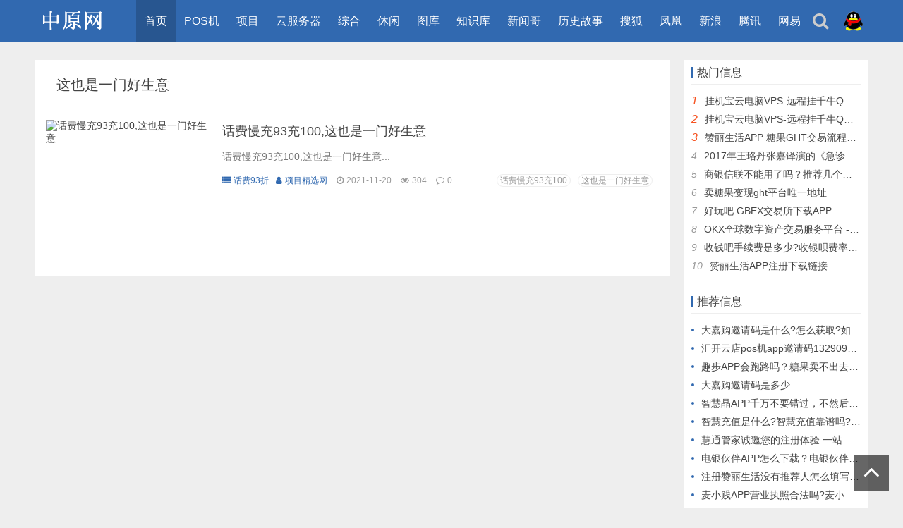

--- FILE ---
content_type: text/html; charset=utf-8
request_url: http://118fang.com/e/tags/?tagname=%E8%BF%99%E4%B9%9F%E6%98%AF%E4%B8%80%E9%97%A8%E5%A5%BD%E7%94%9F%E6%84%8F
body_size: 7753
content:
<!doctype html>
<html>
<head>
<meta charset="utf-8">
<meta name="renderer" content="webkit">
<meta http-equiv="X-UA-Compatible" content="IE=edge">
<meta name="viewport" content="width=device-width,initial-scale=1">
<meta name="keywords" content="这也是一门好生意" />
<meta name="description" content="这也是一门好生意 " />
<title>这也是一门好生意--菜谱美食网-众归云 - 24小时不关机的云端电脑_云主机_VPS挂机宝_免费挂机宝_0.1元试用,3-5元月租服务器提供</title>
<link href="/skin/ecms156/css/font-awesome.min.css" rel="stylesheet">
<link href="/skin/ecms156/css/swiper.min.css" rel="stylesheet">
<link rel="stylesheet" type="text/css" href="/skin/ecms156/css/style.css" />
<script src="/skin/ecms156/js/jquery-2.2.4.min.js" type="text/javascript"></script>
</head>
<body>
<div id="header">
  <div class="header container">
    <div class="logo"> <a href="/" title="菜谱美食网-众归云 - 24小时不关机的云端电脑_云主机_VPS挂机宝_免费挂机宝_0.1元试用,3-5元月租服务器提供"><img src="/skin/ecms156/images/logo.png" alt="菜谱美食网-众归云 - 24小时不关机的云端电脑_云主机_VPS挂机宝_免费挂机宝_0.1元试用,3-5元月租服务器提供"></a> </div>
    <div id="monavber" class="nav" data-type="index" data-infoid="">
      <ul class="navbar">
      <li  class="active"><a href="/">首页</a></li>
      <li class="submenu " ><a href="/yule/">POS机</a><ul class="sub-menu"><li><a href="/yule/gezhushuo/">阁主说</a></li><li><a href="/yule/yuleba/">手机POS</a></li><li><a href="/yule/yulexinwen/">传统电签POS机</a></li></ul></li><li class="submenu " ><a href="/qiwen/">项目</a><ul class="sub-menu"><li><a href="/qiwen/shijiezhizui/">微商软件渠道</a></li><li><a href="/qiwen/qiwenshi/">奇闻轶事</a></li><li><a href="/qiwen/lingyishijian/">灵异事件</a></li><li><a href="/qiwen/yeshimiwen/">野史秘闻</a></li></ul></li><li class="submenu " ><a href="/jingdian/">云服务器</a><ul class="sub-menu"><li><a href="/jingdian/jingdiantaici/">云电脑挂机宝</a></li><li><a href="/jingdian/jingdianyulu/">免费SSL证书</a></li><li><a href="/jingdian/SCDN/">高防SCDN</a></li></ul></li><li class="submenu " ><a href="/zonghe/">综合</a><ul class="sub-menu"><li><a href="/zonghe/dianyinfu/">电银付激活码</a></li><li><a href="/zonghe/wukapos/">佳付通POS</a></li><li><a href="/zonghe/dajiagou/">大嘉购邀请码</a></li><li><a href="/zonghe/daihuan/">信用卡还款APP</a></li><li><a href="/zonghe/haoshoubao/">收银呗APP</a></li><li><a href="/zonghe/baobeiPOS/">宝贝支付</a></li><li><a href="/zonghe/yaoqingma/">邀请码推荐人首码</a></li></ul></li><li class="submenu " ><a href="/xiuxian/">休闲</a><ul class="sub-menu"><li><a href="/xiuxian/youmogaoxiao/">幽默搞笑</a></li><li><a href="/xiuxian/lishigushi/">历史故事</a></li><li><a href="/xiuxian/baikechangshi/">百科常识</a></li></ul></li><li class="submenu " ><a href="/tuku/">图库</a><ul class="sub-menu"><li><a href="/tuku/jiongtutianxia/">囧图天下</a></li><li><a href="/tuku/xieemanhua/">邪恶漫画</a></li><li><a href="/tuku/gaoxiaotupian/">搞笑图片</a></li><li><a href="/tuku/neihantu/">内涵图</a></li><li><a href="/tuku/dongwutu/">动物图</a></li></ul></li><li class="submenu " ><a href="/zhishiku/">知识库 </a><ul class="sub-menu"><li><a href="/zhishiku/haomeizi/">话费93折</a></li><li><a href="/zhishiku/zhihuribao/">知乎日报</a></li><li><a href="/zhishiku/zhangzishi/">涨姿势</a></li><li><a href="/zhishiku/meirixinwen/">首码项目</a></li><li><a href="/zhishiku/doubanyike/">豆瓣一刻</a></li><li><a href="/zhishiku/shishuoxinyu/">世说新语</a></li></ul></li><li class="submenu " ><a href="/xinwenge/">新闻哥</a><ul class="sub-menu"><li><a href="/xinwenge/xinwengewujianban/">新闻哥午间版</a></li><li><a href="/xinwenge/xinwengewanjianban/">新闻哥晚间版</a></li></ul></li><li class=" " ><a href="/lishigushi/">历史故事</a></li><li class="submenu " ><a href="/souhu/">搜狐</a><ul class="sub-menu"><li><a href="/souhu/shentucao/">神吐槽</a></li><li><a href="/souhu/gaojihei/">高级黑</a></li></ul></li><li class="submenu " ><a href="/fenghuang/">凤凰</a><ul class="sub-menu"><li><a href="/fenghuang/zhidao/">知道</a></li><li><a href="/fenghuang/funlailiao/">FUN来了</a></li><li><a href="/fenghuang/jinrizuidasheng/">今日最大声</a></li></ul></li><li class="submenu " ><a href="/xinlang/">新浪</a><ul class="sub-menu"><li><a href="/xinlang/jionggeshuoshi/">囧哥说事</a></li><li><a href="/xinlang/dushemeishaonv/">毒舌美少女</a></li><li><a href="/xinlang/titandoumei/">体坛逗妹</a></li><li><a href="/xinlang/youwendudeshijue/">有温度的视觉</a></li><li><a href="/xinlang/jiecaojingxuan/">节操精选</a></li><li><a href="/xinlang/aiwenribao/">爱问日报</a></li></ul></li><li class="submenu " ><a href="/tengxun/">腾讯</a><ul class="sub-menu"><li><a href="/tengxun/tuhua/">图话</a></li><li><a href="/tengxun/yangcongxinwen/">洋葱新闻</a></li><li><a href="/tengxun/huozhuo/">活着</a></li><li><a href="/tengxun/zhongguorendeyitian/">中国人的一天</a></li><li><a href="/tengxun/jiecaoxinwen/">节操新闻</a></li><li><a href="/tengxun/cunzhao/">存照</a></li><li><a href="/tengxun/gangyageyule/">钢牙哥娱乐</a></li><li><a href="/tengxun/womendushishenjingbing/">我们都是深井冰</a></li><li><a href="/tengxun/guiquan/">贵圈</a></li><li><a href="/tengxun/yuleguan/">娱乐观</a></li><li><a href="/tengxun/jinrihuati/">今日话题</a></li></ul></li><li class="submenu " ><a href="/wangyi/">网易</a><ul class="sub-menu"><li><a href="/wangyi/shenhuifu/">神回复</a></li><li><a href="/wangyi/meiriqingsongyike/">每日轻松一刻</a></li><li><a href="/wangyi/jinrizhisheng/">今日之声</a></li><li><a href="/wangyi/yibaike/">易百科</a></li><li><a href="/wangyi/jinrihuanqiuke/">今日环球侃客</a></li><li><a href="/wangyi/kexuexianchangdiaocha/">科学现场调查</a></li><li><a href="/wangyi/meiriyilei/">每日一雷</a></li><li><a href="/wangyi/yuleBigBang/">娱乐BigBang</a></li><li><a href="/wangyi/shenshuiyu/">深水娱</a></li><li><a href="/wangyi/yizhouchetanjiongshi/">一周车坛囧事</a></li><li><a href="/wangyi/guanjubaogao/">观剧报告</a></li><li><a href="/wangyi/titantiantianjian/">体坛天天贱</a></li></ul></li>      </ul>
    </div>
    <div id="mnav"><i class="fa fa-bars"></i></div>
    <div class="searchBtn"><a name="search"><i class="fa fa-search"></i></a></div>
    <div id="simplemodal-container"></div>
<div id="searchbar">
  <p>全站搜索</p>
  <form onSubmit="return checkSearchForm()" method="post" name="searchform" action="/e/search/index.php" >
  <input type="hidden" value="title" name="show">
        <input type="hidden" value="1" name="tempid">
        <input type="hidden" value="news" name="tbname">
        <input name="mid" value="1" type="hidden">
        <input name="dopost" value="search" type="hidden">
    <input type="text" name="keyboard" id="edtSearch" class="text" value="输入搜索关键词" onblur="if($(this).val() == ''){$(this).val('输入搜索关键词');}" onfocus="if($(this).val() == '输入搜索关键词'){$(this).val('');}" x-webkit-speech=""/>
    <input type="submit" id="btnPost" name="submit" class="submit" value="搜索"/>
  </form>
</div>
    <div class="muser"><a rel="nofollow" href="/e/member/cp/" target="_blank"><i class="fa fa-user-o"></i></a></div>
    <div class="user">
      <script src="/e/member/login/loginjs.php"></script>
    </div>
  </div>
</div>
<div id="main">
<div class="lanad">
<div class="pcd_ad"><script src=/d/js/acmsd/thea1.js></script></div>
<div class="mbd_ad"><table width="100%" height="90" style="background-color: #d43d3d;">
    <tr align="center">
      <td style="color: #fff;">后台-系统设置-扩展变量-手机广告位-首页/栏目广告位一</td>
    </tr>
  </table></div>
    </div>
  <div class="main container">
    <div class="mainl">
      <div class="list">
        <div class="title">
          <h1>这也是一门好生意</h1>
           </div>
        <ul>
         <li>
            <div class="img"> <a href="/zhishiku/haomeizi/8010.html" title="话费慢充93充100,这也是一门好生意"><img src="/e/data/images/notimg.gif" alt="话费慢充93充100,这也是一门好生意"></a> </div>
            <div class="imgr">
              <h2><a href="/zhishiku/haomeizi/8010.html">话费慢充93充100,这也是一门好生意</a></h2>
              <p>话费慢充93充100,这也是一门好生意...</p>
              <div class="info"> <span><a href="/zhishiku/haomeizi/"><i class="fa fa-list"></i>话费93折</a></span><span><a href="/e/space/listuseract.php?mid=1&tempid=13&userid=8"><i class="fa fa-user"></i>项目精选网</a></span> <span><i class="fa fa-clock-o"></i>2021-11-20</span> <span><i class="fa fa-eye"></i>304</span> <span><i class="fa fa-comment-o"></i>0</span> <span class="tag"><a href='/e/tags/?tagname=%E8%AF%9D%E8%B4%B9%E6%85%A2%E5%85%8593%E5%85%85100' target='_blank' rel='tag'>话费慢充93充100</a><a href='/e/tags/?tagname=%E8%BF%99%E4%B9%9F%E6%98%AF%E4%B8%80%E9%97%A8%E5%A5%BD%E7%94%9F%E6%84%8F' target='_blank' rel='tag'>这也是一门好生意</a></span> </div>
            </div>
          </li>
        </ul>
        <div class="pagebar">   </div>
      </div>
    </div>
    <!--@ mainl-->
    
    <div class="mainr">
      <div class="widget widget_hotpost">
        <h4>热门信息</h4>
        <ul>
                          <li><i class="red">1</i><a href="/tuku/gaoxiaotupian/1124.html" target="_blank">挂机宝云电脑VPS-远程挂千牛QQ微信YY淘宝机器人网页等24H不关机</a></li>
                          <li><i class="red">2</i><a href="/zhishiku/meirixinwen/5731.html" target="_blank">挂机宝云电脑VPS-远程挂千牛QQ微信YY淘宝机器人网页等</a></li>
                          <li><i class="red">3</i><a href="/yule/yuleba/5119.html" target="_blank">赞丽生活APP 糖果GHT交易流程！图文讲解买卖糖果换钱流程最新版</a></li>
                          <li><i class="">4</i><a href="/zhishiku/meirixinwen/6049.html" target="_blank">2017年王珞丹张嘉译演的《急诊科医生》预言新型冠状病毒</a></li>
                          <li><i class="">5</i><a href="/zhishiku/meirixinwen/6368.html" target="_blank">商银信联不能用了吗？推荐几个手机POS稳定版</a></li>
                          <li><i class="">6</i><a href="/zhishiku/meirixinwen/5215.html" target="_blank">卖糖果变现ght平台唯一地址</a></li>
                          <li><i class="">7</i><a href="/zhishiku/meirixinwen/6109.html" target="_blank">好玩吧 GBEX交易所下载APP</a></li>
                          <li><i class="">8</i><a href="/zhishiku/meirixinwen/10018.html" target="_blank">OKX全球数字资产交易服务平台 - OKEX官方网站</a></li>
                          <li><i class="">9</i><a href="/zhishiku/meirixinwen/8192.html" target="_blank">收钱吧手续费是多少?收银呗费率是多少</a></li>
                          <li><i class="">10</i><a href="/zhishiku/meirixinwen/5191.html" target="_blank">赞丽生活APP注册下载链接</a></li>
                </ul>
      </div>
<div class="widget ce_ad">
<script src=/d/js/acmsd/thea10.js></script>
</div>
      <div class="widget widget_previous">
        <h4>推荐信息</h4>
        <ul>
                   <li><a href="/tuku/jiongtutianxia/8170.html" target="_blank">大嘉购邀请码是什么?怎么获取?如何填写</a></li>
                  <li><a href="/zhishiku/meirixinwen/6151.html" target="_blank">汇开云店pos机app邀请码13290905937，注册免费代理！</a></li>
                  <li><a href="/tuku/jiongtutianxia/5346.html" target="_blank">趣步APP会跑路吗？糖果卖不出去怎么办？</a></li>
                  <li><a href="/tuku/jiongtutianxia/5133.html" target="_blank">大嘉购邀请码是多少</a></li>
                  <li><a href="/yule/yuleba/5123.html" target="_blank">智慧晶APP千万不要错过，不然后悔终身！智慧晶推荐人邀请码送你</a></li>
                  <li><a href="/yule/yuleba/5112.html" target="_blank">智慧充值是什么?智慧充值靠谱吗?智慧充值解析</a></li>
                  <li><a href="/yule/yulexinwen/5095.html" target="_blank">慧通管家诚邀您的注册体验 一站式POS代理</a></li>
                  <li><a href="/yule/yuleba/5094.html" target="_blank">电银伙伴APP怎么下载？电银伙伴2.0合伙人怎么免费代理</a></li>
                  <li><a href="/yule/yuleba/5088.html" target="_blank">注册赞丽生活没有推荐人怎么填写？赞丽生活推荐人填什么</a></li>
                  <li><a href="/yule/yuleba/4663.html" target="_blank">麦小贱APP营业执照合法吗?麦小贱99元VIP发朋友圈赚钱怎么做</a></li>
                </ul>
      </div>
<div class="widget ce_ad">
<script src=/d/js/acmsd/thea11.js></script>
</div>
      <div class="widget widget_catalog">
        <h4>网站分类</h4>
        <ul>
          <li class="submenu " ><a href="/yule/">POS机</a></li><li><a href="/yule/gezhushuo/">阁主说</a></li><li><a href="/yule/yuleba/">手机POS</a></li><li><a href="/yule/yulexinwen/">传统电签POS机</a></li><li class="submenu " ><a href="/qiwen/">项目</a></li><li><a href="/qiwen/shijiezhizui/">微商软件渠道</a></li><li><a href="/qiwen/qiwenshi/">奇闻轶事</a></li><li><a href="/qiwen/lingyishijian/">灵异事件</a></li><li><a href="/qiwen/yeshimiwen/">野史秘闻</a></li><li class="submenu " ><a href="/jingdian/">云服务器</a></li><li><a href="/jingdian/jingdiantaici/">云电脑挂机宝</a></li><li><a href="/jingdian/jingdianyulu/">免费SSL证书</a></li><li><a href="/jingdian/SCDN/">高防SCDN</a></li><li class="submenu " ><a href="/zonghe/">综合</a></li><li><a href="/zonghe/dianyinfu/">电银付激活码</a></li><li><a href="/zonghe/wukapos/">佳付通POS</a></li><li><a href="/zonghe/dajiagou/">大嘉购邀请码</a></li><li><a href="/zonghe/daihuan/">信用卡还款APP</a></li><li><a href="/zonghe/haoshoubao/">收银呗APP</a></li><li><a href="/zonghe/baobeiPOS/">宝贝支付</a></li><li><a href="/zonghe/yaoqingma/">邀请码推荐人首码</a></li><li class="submenu " ><a href="/xiuxian/">休闲</a></li><li><a href="/xiuxian/youmogaoxiao/">幽默搞笑</a></li><li><a href="/xiuxian/lishigushi/">历史故事</a></li><li><a href="/xiuxian/baikechangshi/">百科常识</a></li><li class="submenu " ><a href="/tuku/">图库</a></li><li><a href="/tuku/jiongtutianxia/">囧图天下</a></li><li><a href="/tuku/xieemanhua/">邪恶漫画</a></li><li><a href="/tuku/gaoxiaotupian/">搞笑图片</a></li><li><a href="/tuku/neihantu/">内涵图</a></li><li><a href="/tuku/dongwutu/">动物图</a></li><li class="submenu " ><a href="/zhishiku/">知识库 </a></li><li><a href="/zhishiku/haomeizi/">话费93折</a></li><li><a href="/zhishiku/zhihuribao/">知乎日报</a></li><li><a href="/zhishiku/zhangzishi/">涨姿势</a></li><li><a href="/zhishiku/meirixinwen/">首码项目</a></li><li><a href="/zhishiku/doubanyike/">豆瓣一刻</a></li><li><a href="/zhishiku/shishuoxinyu/">世说新语</a></li><li class="submenu " ><a href="/xinwenge/">新闻哥</a></li><li><a href="/xinwenge/xinwengewujianban/">新闻哥午间版</a></li><li><a href="/xinwenge/xinwengewanjianban/">新闻哥晚间版</a></li><li class=" " ><a href="/lishigushi/">历史故事</a></li><li class="submenu " ><a href="/souhu/">搜狐</a></li><li><a href="/souhu/shentucao/">神吐槽</a></li><li><a href="/souhu/gaojihei/">高级黑</a></li><li class="submenu " ><a href="/fenghuang/">凤凰</a></li><li><a href="/fenghuang/zhidao/">知道</a></li><li><a href="/fenghuang/funlailiao/">FUN来了</a></li><li><a href="/fenghuang/jinrizuidasheng/">今日最大声</a></li><li class="submenu " ><a href="/xinlang/">新浪</a></li><li><a href="/xinlang/jionggeshuoshi/">囧哥说事</a></li><li><a href="/xinlang/dushemeishaonv/">毒舌美少女</a></li><li><a href="/xinlang/titandoumei/">体坛逗妹</a></li><li><a href="/xinlang/youwendudeshijue/">有温度的视觉</a></li><li><a href="/xinlang/jiecaojingxuan/">节操精选</a></li><li><a href="/xinlang/aiwenribao/">爱问日报</a></li><li class="submenu " ><a href="/tengxun/">腾讯</a></li><li><a href="/tengxun/tuhua/">图话</a></li><li><a href="/tengxun/yangcongxinwen/">洋葱新闻</a></li><li><a href="/tengxun/huozhuo/">活着</a></li><li><a href="/tengxun/zhongguorendeyitian/">中国人的一天</a></li><li><a href="/tengxun/jiecaoxinwen/">节操新闻</a></li><li><a href="/tengxun/cunzhao/">存照</a></li><li><a href="/tengxun/gangyageyule/">钢牙哥娱乐</a></li><li><a href="/tengxun/womendushishenjingbing/">我们都是深井冰</a></li><li><a href="/tengxun/guiquan/">贵圈</a></li><li><a href="/tengxun/yuleguan/">娱乐观</a></li><li><a href="/tengxun/jinrihuati/">今日话题</a></li><li class="submenu " ><a href="/wangyi/">网易</a></li><li><a href="/wangyi/shenhuifu/">神回复</a></li><li><a href="/wangyi/meiriqingsongyike/">每日轻松一刻</a></li><li><a href="/wangyi/jinrizhisheng/">今日之声</a></li><li><a href="/wangyi/yibaike/">易百科</a></li><li><a href="/wangyi/jinrihuanqiuke/">今日环球侃客</a></li><li><a href="/wangyi/kexuexianchangdiaocha/">科学现场调查</a></li><li><a href="/wangyi/meiriyilei/">每日一雷</a></li><li><a href="/wangyi/yuleBigBang/">娱乐BigBang</a></li><li><a href="/wangyi/shenshuiyu/">深水娱</a></li><li><a href="/wangyi/yizhouchetanjiongshi/">一周车坛囧事</a></li><li><a href="/wangyi/guanjubaogao/">观剧报告</a></li><li><a href="/wangyi/titantiantianjian/">体坛天天贱</a></li>        </ul>
      </div>
<div class="widget ce_ad">
<script src=/d/js/acmsd/thea12.js></script>
</div>
      <div class="widget widget_tags">
        <h4>标签列表</h4>
        <ul>
          
    <li class="submenu"><a target="_blank" href="/e/tags/?tagname=%E6%99%BA%E6%85%A7%E6%99%B6">智慧晶</a></li>        <li class="submenu"><a target="_blank" href="/e/tags/?tagname=%E5%A4%A7%E5%98%89%E8%B4%AD">大嘉购</a></li>        <li class="submenu"><a target="_blank" href="/e/tags/?tagname=%E8%B6%A3%E6%AD%A5">趣步</a></li>        <li class="submenu"><a target="_blank" href="/e/tags/?tagname=%E9%80%8D%E9%81%A5%E6%8E%A8%E6%89%8B">逍遥推手</a></li>        <li class="submenu"><a target="_blank" href="/e/tags/?tagname=%E4%BF%A1%E4%BB%98%E9%80%9A%E9%97%AA%E4%BB%98">信付通闪付</a></li>        <li class="submenu"><a target="_blank" href="/e/tags/?tagname=%E5%88%9B%E4%BA%BF%E4%BC%99%E4%BC%B4">创亿伙伴</a></li>        <li class="submenu"><a target="_blank" href="/e/tags/?tagname=%E5%AE%9D%E8%B4%9D%E6%94%AF%E4%BB%98">宝贝支付</a></li>        <li class="submenu"><a target="_blank" href="/e/tags/?tagname=%E5%AE%9D%E8%B4%9D%E6%94%AF%E4%BB%98%7CPOS%E6%9C%BA%E7%9A%84%E6%9C%80%E4%BD%B3%E4%BC%B4%E4%BE%A3%E4%B8%BA%E4%BB%80%E4%B9%88%E6%98%AF%E5%AE%83">宝贝支付|POS机的最佳伴侣为什么是它</a></li>        <li class="submenu"><a target="_blank" href="/e/tags/?tagname=168%E8%81%94%E7%9B%9F">168联盟</a></li>        <li class="submenu"><a target="_blank" href="/e/tags/?tagname=168%E8%81%94%E7%9B%9F%E5%90%88%E4%BC%99%E4%BA%BA">168联盟合伙人</a></li>        <li class="submenu"><a target="_blank" href="/e/tags/?tagname=%E6%94%B6%E9%93%B6%E5%91%97">收银呗</a></li>        <li class="submenu"><a target="_blank" href="/e/tags/?tagname=%E5%92%9A%E5%92%9A%E7%94%9F%E6%B4%BB">咚咚生活</a></li>        <li class="submenu"><a target="_blank" href="/e/tags/?tagname=%E7%95%85%E6%8D%B7%E4%BA%91%E5%88%9B">畅捷云创</a></li>        <li class="submenu"><a target="_blank" href="/e/tags/?tagname=%E6%B5%B7%E8%B1%9A%E5%8F%B7">海豚号</a></li>        <li class="submenu"><a target="_blank" href="/e/tags/?tagname=%E9%92%A2%E8%B9%A6%E5%AE%9D">钢蹦宝</a></li>        <li class="submenu"><a target="_blank" href="/e/tags/?tagname=%E6%B1%87%E5%BC%80%E4%BC%98%E5%BA%97">汇开优店</a></li>        <li class="submenu"><a target="_blank" href="/e/tags/?tagname=%E2%80%8B%E2%80%8B%E2%80%8B%E2%80%8B%E2%80%8B%E2%80%8B%E2%80%8B%E5%AF%B0%E5%AE%87%E5%8A%A9%E6%89%8B">​​​​​​​寰宇助手</a></li>        <li class="submenu"><a target="_blank" href="/e/tags/?tagname=POS%E8%81%9A%E5%90%88%E4%BB%A3%E7%90%86">POS聚合代理</a></li>        <li class="submenu"><a target="_blank" href="/e/tags/?tagname=%E7%B1%B3%E6%BA%90APP%E6%B3%A8%E5%86%8C%E9%9C%80%E8%A6%81%E6%8E%A8%E8%8D%90%E4%BA%BA%E6%89%8B%E6%9C%BA%E5%8F%B7">米源APP注册需要推荐人手机号</a></li>        <li class="submenu"><a target="_blank" href="/e/tags/?tagname=%E5%85%83%E5%AE%87%E5%AE%99%E9%A6%96%E6%AC%BE%E6%B8%B8%E6%88%8F%E4%BC%81%E9%B9%85%E5%86%9C%E5%9C%BA">元宇宙首款游戏企鹅农场</a></li>        <li class="submenu"><a target="_blank" href="/e/tags/?tagname=%E4%BC%81%E9%B9%85%E5%86%9C%E5%9C%BA%E6%B3%A8%E5%86%8C%E9%82%80%E8%AF%B7%E7%A0%81">企鹅农场注册邀请码</a></li>        <li class="submenu"><a target="_blank" href="/e/tags/?tagname=%E5%85%8D%E8%B4%B9%E6%B3%A8%E5%86%8C%E5%A4%A7%E5%98%89%E8%B4%AD%E9%82%80%E8%AF%B7%E7%A0%81">免费注册大嘉购邀请码</a></li>        <li class="submenu"><a target="_blank" href="/e/tags/?tagname=%E7%94%B5%E9%93%B6%E4%BB%98%E6%BF%80%E6%B4%BB%E7%A0%81%E6%80%8E%E4%B9%88%E9%A2%86%E5%8F%96">电银付激活码怎么领取</a></li>        <li class="submenu"><a target="_blank" href="/e/tags/?tagname=%E5%AE%9D%E8%B4%9D%E6%94%AF%E4%BB%98%7CPOS%E6%9C%BA%E7%9A%84%E6%9C%80%E4%BD%B3%E4%BC%B4%E4%BE%A3">宝贝支付|POS机的最佳伴侣</a></li>        <li class="submenu"><a target="_blank" href="/e/tags/?tagname=%E5%95%86%E9%93%B6%E4%BF%A1%E8%81%94%E6%98%AF%E4%B8%8D%E6%98%AF%E5%87%BA%E4%BA%8B%E4%BA%86">商银信联是不是出事了</a></li>        <li class="submenu"><a target="_blank" href="/e/tags/?tagname=%E4%BF%A1%E7%94%A8%E5%8D%A1%E8%BD%AF%E4%BB%B6%E5%93%AA%E4%B8%AA%E5%A5%BD%E7%94%A8">信用卡软件哪个好用</a></li>        <li class="submenu"><a target="_blank" href="/e/tags/?tagname=%E6%B3%A8%E5%86%8C%E4%BD%B3%E4%BB%98%E9%80%9AAPP%E6%89%8B%E6%9C%BA%E4%B9%9F%E8%83%BD%E5%BD%93POS%E6%9C%BA%E7%94%A8">注册佳付通APP手机也能当POS机用</a></li>        <li class="submenu"><a target="_blank" href="/e/tags/?tagname=%E9%97%AA%E7%94%B5%E5%AE%9Dplus%E5%92%8C%E5%AE%9D%E8%B4%9D%E6%94%AF%E4%BB%98">闪电宝plus和宝贝支付</a></li>        <li class="submenu"><a target="_blank" href="/e/tags/?tagname=%E6%B5%B7%E6%96%B0%E5%85%A8%E9%80%9AAPP%E5%85%A8%E5%9B%BD%E6%8B%9B%E5%95%86%E6%BF%80%E6%B4%BB%E5%A5%96%E5%8A%B1%E5%86%8D%E6%8F%90%E9%AB%9830">海新全通APP全国招商激活奖励再提高30</a></li>        <li class="submenu"><a target="_blank" href="/e/tags/?tagname=%E5%AE%9D%E8%B4%9D%E6%94%AF%E4%BB%98APP%E6%89%8B%E6%9C%BA%E9%80%9A%E8%BF%87nfc%E7%9B%B4%E6%8E%A5%E6%94%B6%E6%AC%BE">宝贝支付APP手机通过nfc直接收款</a></li>        <li class="submenu"><a target="_blank" href="/e/tags/?tagname=%E6%92%B8%E8%AF%9D%E8%B4%B9%E7%9A%84%E9%80%9F%E5%BA%A6">撸话费的速度</a></li>        <li class="submenu"><a target="_blank" href="/e/tags/?tagname=%E8%87%AA%E6%B5%8B%E5%85%85%E4%BA%86%E4%B8%AA100%E5%9D%97%E5%8F%AA%E9%9C%8093%E5%85%83">自测充了个100块只需93元</a></li>        <li class="submenu"><a target="_blank" href="/e/tags/?tagname=%E5%AE%9D%E8%B4%9D%E6%94%AF%E4%BB%98APP%E6%94%AF%E6%8C%81%E4%BD%BF%E7%94%A8NFC%E6%89%8B%E6%9C%BA%E7%9A%84%E6%94%AF%E4%BB%98%E5%8A%9F">宝贝支付APP支持使用NFC手机的支付功</a></li>        <li class="submenu"><a target="_blank" href="/e/tags/?tagname=%E5%A4%A7%E5%98%89%E8%B4%AD%E9%82%80%E8%AF%B7%E7%A0%81%E6%98%AF%E4%BB%80%E4%B9%88%EF%BC%9F%E5%A4%A7%E5%98%89%E8%B4%AD%E5%8C%96%E8%BA%AB%E6%89%8B%E6%9C%BAPOS">大嘉购邀请码是什么？大嘉购化身手机POS</a></li>        <li class="submenu"><a target="_blank" href="/e/tags/?tagname=%E5%A4%A7%E5%98%89%E8%B4%AD%E5%8C%96%E8%BA%AB%E6%89%8B%E6%9C%BAPOS%E7%9C%9F%E6%96%B9%E4%BE%BF">大嘉购化身手机POS真方便</a></li>        <li class="submenu"><a target="_blank" href="/e/tags/?tagname=%E5%A4%A7%E5%98%89%E8%B4%AD%E6%98%AF%E4%BB%80%E4%B9%88%3F%E5%88%B7%E5%8D%A1%E6%9C%89%E9%A3%8E%E9%99%A9%E5%90%97%3F%E6%98%AF%E4%BC%98%E8%B4%A8%E5%95%86%E6%88%B7%E5%90%97">大嘉购是什么?刷卡有风险吗?是优质商户吗</a></li>        <li class="submenu"><a target="_blank" href="/e/tags/?tagname=%E8%AF%9D%E8%B4%B9%E6%85%A2%E5%85%8593%E5%85%85100">话费慢充93充100</a></li>        <li class="submenu"><a target="_blank" href="/e/tags/?tagname=%E8%BF%99%E4%B9%9F%E6%98%AF%E4%B8%80%E9%97%A8%E5%A5%BD%E7%94%9F%E6%84%8F">这也是一门好生意</a></li>        <li class="submenu"><a target="_blank" href="/e/tags/?tagname=%E5%85%85100%E5%85%83%E5%8F%AF%E8%83%BD%E7%9C%8110%E5%9D%97">充100元可能省10块</a></li>        <li class="submenu"><a target="_blank" href="/e/tags/?tagname=%E8%AF%9D%E8%B4%B9%E6%85%A2%E5%85%85%E4%BD%A0%E4%BC%9A%E7%94%A8%E5%90%97%3F">话费慢充你会用吗?</a></li>            </ul>
      </div>
    </div>
  </div>
<div class="lanad">
<div class="pcd_ad"><script src=/d/js/acmsd/thea2.js></script></div>
<div class="mbd_ad"><table width="100%" height="90" style="background-color: #d43d3d;">
    <tr align="center">
      <td style="color: #fff;">后台-系统设置-扩展变量-手机广告位-首页/栏目广告位二</td>
    </tr>
  </table></div>
    </div>
</div>
<div id="footer">
  <div class="footer container">
    <div class="fnav"> <a href="/yule/" target="_blank">POS机</a> <a href="/qiwen/" target="_blank">项目</a> <a href="/jingdian/" target="_blank">云服务器</a> <a href="/zonghe/" target="_blank">综合</a> <a href="/xiuxian/" target="_blank">休闲</a> <a href="/tuku/" target="_blank">图库</a> <a href="/zhishiku/" target="_blank">知识库 </a> <a href="/xinwenge/" target="_blank">新闻哥</a> <a href="/lishigushi/" target="_blank">历史故事</a> <a href="/souhu/" target="_blank">搜狐</a> <a href="/fenghuang/" target="_blank">凤凰</a> <a href="/xinlang/" target="_blank">新浪</a> <a href="/tengxun/" target="_blank">腾讯</a> <a href="/wangyi/" target="_blank">网易</a>  </div>
    <div class="fnav"> 版权声明：
本文仅代表作者观点，不代表本网立场。如有侵权请及时联系本网邮件 enofun@foxmail.com，将在30日内进行处理 ,如未联系本网所有损失自负！
本文系作者授权本网发表，未经许可，不得转载。 </div>
    Copyright http://www.118fang.com.Some Rights Reserved.  <a href="http://beian.miit.gov.cn">豫ICP备15034583号-6</a> <script>
var _hmt = _hmt || [];
(function() {
  var hm = document.createElement("script");
  hm.src = "https://hm.baidu.com/hm.js?2f71f998de528a04d2560c08222552d3";
  var s = document.getElementsByTagName("script")[0]; 
  s.parentNode.insertBefore(hm, s);
})();
</script>

<!--crisp-->
<script type="text/javascript">window.$crisp=[];window.CRISP_WEBSITE_ID="4e0b6abc-18ad-4b47-b902-1cfcb9813b8d";(function(){d=document;s=d.createElement("script");s.src="https://client.crisp.chat/l.js";s.async=1;d.getElementsByTagName("head")[0].appendChild(s);})();</script></div>
</div>
<div class="bottom_tools"> <a id="scrollUp" href="javascript:;" title="返回顶部"><i class="fa fa-angle-up"></i></a> </div>
<script src="/skin/ecms156/js/ResizeSensor.min.js" type="text/javascript"></script> 
<script src="/skin/ecms156/js/theia-sticky-sidebar.min.js" type="text/javascript"></script> 
<script>jQuery(document).ready(function($) {jQuery('.mainr').theiaStickySidebar({ additionalMarginTop: 10,});});</script> 
<script src="/skin/ecms156/js/common.js" type="text/javascript"></script> 
</body>
</html>


--- FILE ---
content_type: text/html; charset=utf-8
request_url: http://118fang.com/e/member/login/loginjs.php
body_size: 243
content:
document.write("<div class=\"avatar\"> <img src=\"/skin/ecms156/images/0.png\" alt=\"\"> </div><div class=\"login\"> <span><a rel=\"nofollow\" href=\"/e/member/login/\" target=\"_blank\">登陆网站</a></span><span><a rel=\"nofollow\" href=\"/e/member/register/\" target=\"_blank\">免费注册</a></span> </div> ");
